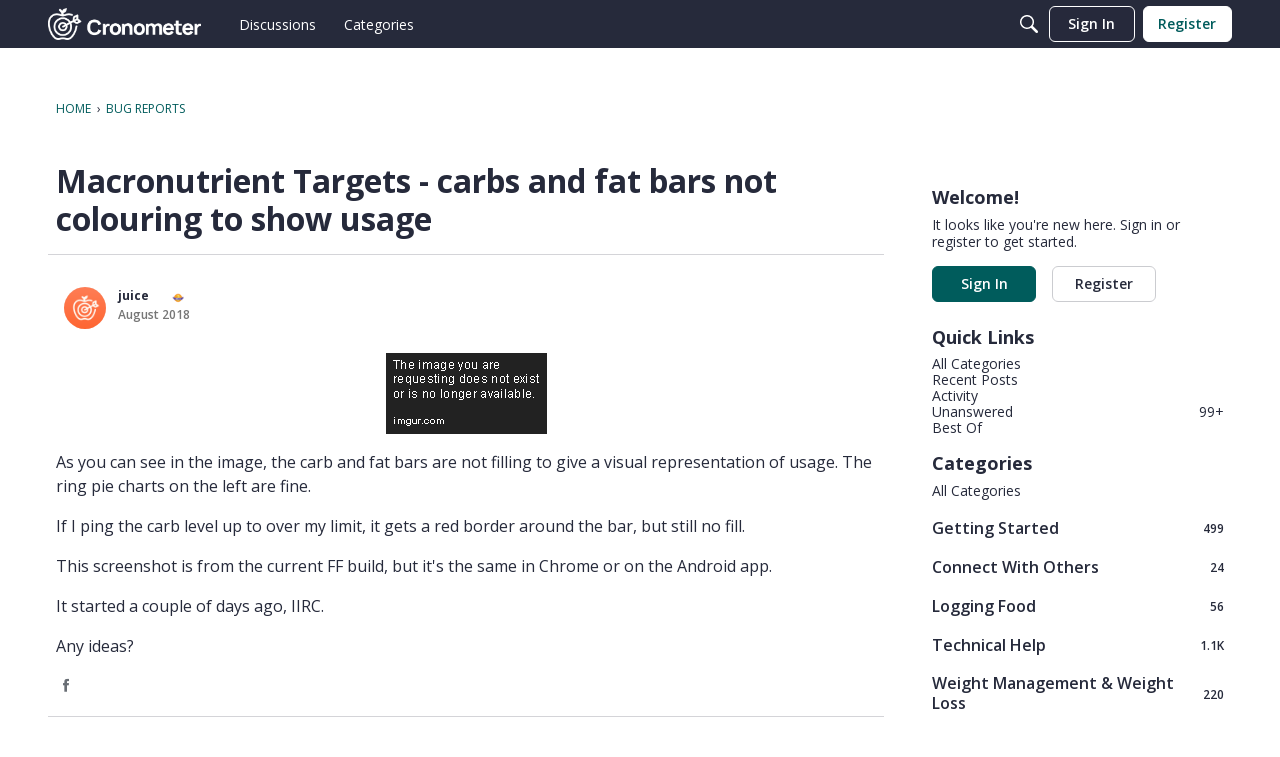

--- FILE ---
content_type: application/x-javascript
request_url: https://forums.cronometer.com/dist/v2/forum/chunks/addons/badges/Badge.variables.BNoDsdLb.min.js
body_size: -205
content:
import"../../../vendor/vendor/react-core.DB6kRN5F.min.js";import{f as a,bJ as e,bK as i}from"../../../entries/forum.Dzv9KGt-.min.js";const r=a(()=>e("badges",new i({"sizing.width":"profile.badges.size.width"})));export{r as b};
